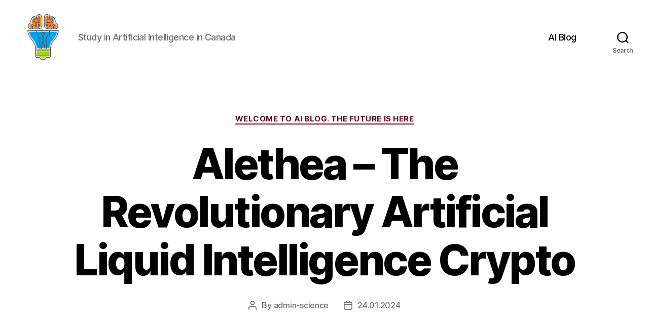

--- FILE ---
content_type: text/html; charset=UTF-8
request_url: https://mmcalumni.ca/blog/alethea-the-revolutionary-artificial-liquid-intelligence-crypto
body_size: 22891
content:
<!DOCTYPE html>

<html class="no-js" lang="en-US">

	<head>

		<meta charset="UTF-8">
		<meta name="viewport" content="width=device-width, initial-scale=1.0" >

		<link rel="profile" href="https://gmpg.org/xfn/11">

		<meta name='robots' content='index, follow, max-image-preview:large, max-snippet:-1, max-video-preview:-1' />

	<!-- This site is optimized with the Yoast SEO Premium plugin v20.7 (Yoast SEO v26.8) - https://yoast.com/product/yoast-seo-premium-wordpress/ -->
	<title>Alethea Artificial Liquid Intelligence Crypto</title>
	<meta name="description" content="Learn about Alethea&#039;s artificial liquid intelligence crypto, simulated liquid intelligence blockchain, synthetic liquid intelligence cryptocurrency, and fake liquid intelligence digital currency." />
	<link rel="canonical" href="https://mmcalumni.ca/blog/alethea-the-revolutionary-artificial-liquid-intelligence-crypto" />
	<meta property="og:locale" content="en_US" />
	<meta property="og:type" content="article" />
	<meta property="og:title" content="Alethea Artificial Liquid Intelligence Crypto" />
	<meta property="og:description" content="Learn about Alethea&#039;s artificial liquid intelligence crypto, simulated liquid intelligence blockchain, synthetic liquid intelligence cryptocurrency, and fake liquid intelligence digital currency." />
	<meta property="og:url" content="https://mmcalumni.ca/blog/alethea-the-revolutionary-artificial-liquid-intelligence-crypto" />
	<meta property="article:published_time" content="2024-01-24T14:25:27+00:00" />
	<meta name="author" content="admin-science" />
	<meta name="twitter:card" content="summary_large_image" />
	<meta name="twitter:label1" content="Written by" />
	<meta name="twitter:data1" content="admin-science" />
	<meta name="twitter:label2" content="Est. reading time" />
	<meta name="twitter:data2" content="24 minutes" />
	<script type="application/ld+json" class="yoast-schema-graph">{"@context":"https://schema.org","@graph":[{"@type":"Article","@id":"https://mmcalumni.ca/blog/alethea-the-revolutionary-artificial-liquid-intelligence-crypto#article","isPartOf":{"@id":"https://mmcalumni.ca/blog/alethea-the-revolutionary-artificial-liquid-intelligence-crypto"},"author":{"name":"admin-science","@id":"https://mmcalumni.ca/#/schema/person/5035d60dcae342abb60c4176d03a9c74"},"headline":"Alethea &#8211; The Revolutionary Artificial Liquid Intelligence Crypto","datePublished":"2024-01-24T14:25:27+00:00","mainEntityOfPage":{"@id":"https://mmcalumni.ca/blog/alethea-the-revolutionary-artificial-liquid-intelligence-crypto"},"wordCount":4832,"articleSection":["Welcome to AI Blog. The Future is Here"],"inLanguage":"en-US"},{"@type":"WebPage","@id":"https://mmcalumni.ca/blog/alethea-the-revolutionary-artificial-liquid-intelligence-crypto","url":"https://mmcalumni.ca/blog/alethea-the-revolutionary-artificial-liquid-intelligence-crypto","name":"Alethea Artificial Liquid Intelligence Crypto","isPartOf":{"@id":"https://mmcalumni.ca/#website"},"datePublished":"2024-01-24T14:25:27+00:00","author":{"@id":"https://mmcalumni.ca/#/schema/person/5035d60dcae342abb60c4176d03a9c74"},"description":"Learn about Alethea's artificial liquid intelligence crypto, simulated liquid intelligence blockchain, synthetic liquid intelligence cryptocurrency, and fake liquid intelligence digital currency.","inLanguage":"en-US","potentialAction":[{"@type":"ReadAction","target":["https://mmcalumni.ca/blog/alethea-the-revolutionary-artificial-liquid-intelligence-crypto"]}]},{"@type":"WebSite","@id":"https://mmcalumni.ca/#website","url":"https://mmcalumni.ca/","name":"","description":"Study in Artificial Intelligence in Canada","potentialAction":[{"@type":"SearchAction","target":{"@type":"EntryPoint","urlTemplate":"https://mmcalumni.ca/?s={search_term_string}"},"query-input":{"@type":"PropertyValueSpecification","valueRequired":true,"valueName":"search_term_string"}}],"inLanguage":"en-US"},{"@type":"Person","@id":"https://mmcalumni.ca/#/schema/person/5035d60dcae342abb60c4176d03a9c74","name":"admin-science","image":{"@type":"ImageObject","inLanguage":"en-US","@id":"https://mmcalumni.ca/#/schema/person/image/","url":"https://secure.gravatar.com/avatar/fbcd413dccbce7340fd56fe1515a0d1637431e145319ac785b38fb60d41f29b4?s=96&d=mm&r=g","contentUrl":"https://secure.gravatar.com/avatar/fbcd413dccbce7340fd56fe1515a0d1637431e145319ac785b38fb60d41f29b4?s=96&d=mm&r=g","caption":"admin-science"},"sameAs":["https://mmcalumni.ca"],"url":"https://mmcalumni.ca/author/admin-science"}]}</script>
	<!-- / Yoast SEO Premium plugin. -->


<link rel="alternate" type="application/rss+xml" title=" &raquo; Feed" href="https://mmcalumni.ca/feed" />
<link rel="alternate" type="application/rss+xml" title=" &raquo; Comments Feed" href="https://mmcalumni.ca/comments/feed" />
<link rel="alternate" type="application/rss+xml" title=" &raquo; Alethea &#8211; The Revolutionary Artificial Liquid Intelligence Crypto Comments Feed" href="https://mmcalumni.ca/blog/alethea-the-revolutionary-artificial-liquid-intelligence-crypto/feed" />
<link rel="alternate" title="oEmbed (JSON)" type="application/json+oembed" href="https://mmcalumni.ca/wp-json/oembed/1.0/embed?url=https%3A%2F%2Fmmcalumni.ca%2Fblog%2Falethea-the-revolutionary-artificial-liquid-intelligence-crypto" />
<link rel="alternate" title="oEmbed (XML)" type="text/xml+oembed" href="https://mmcalumni.ca/wp-json/oembed/1.0/embed?url=https%3A%2F%2Fmmcalumni.ca%2Fblog%2Falethea-the-revolutionary-artificial-liquid-intelligence-crypto&#038;format=xml" />
<style id='wp-img-auto-sizes-contain-inline-css'>
img:is([sizes=auto i],[sizes^="auto," i]){contain-intrinsic-size:3000px 1500px}
/*# sourceURL=wp-img-auto-sizes-contain-inline-css */
</style>
<style id='wp-emoji-styles-inline-css'>

	img.wp-smiley, img.emoji {
		display: inline !important;
		border: none !important;
		box-shadow: none !important;
		height: 1em !important;
		width: 1em !important;
		margin: 0 0.07em !important;
		vertical-align: -0.1em !important;
		background: none !important;
		padding: 0 !important;
	}
/*# sourceURL=wp-emoji-styles-inline-css */
</style>
<style id='wp-block-library-inline-css'>
:root{--wp-block-synced-color:#7a00df;--wp-block-synced-color--rgb:122,0,223;--wp-bound-block-color:var(--wp-block-synced-color);--wp-editor-canvas-background:#ddd;--wp-admin-theme-color:#007cba;--wp-admin-theme-color--rgb:0,124,186;--wp-admin-theme-color-darker-10:#006ba1;--wp-admin-theme-color-darker-10--rgb:0,107,160.5;--wp-admin-theme-color-darker-20:#005a87;--wp-admin-theme-color-darker-20--rgb:0,90,135;--wp-admin-border-width-focus:2px}@media (min-resolution:192dpi){:root{--wp-admin-border-width-focus:1.5px}}.wp-element-button{cursor:pointer}:root .has-very-light-gray-background-color{background-color:#eee}:root .has-very-dark-gray-background-color{background-color:#313131}:root .has-very-light-gray-color{color:#eee}:root .has-very-dark-gray-color{color:#313131}:root .has-vivid-green-cyan-to-vivid-cyan-blue-gradient-background{background:linear-gradient(135deg,#00d084,#0693e3)}:root .has-purple-crush-gradient-background{background:linear-gradient(135deg,#34e2e4,#4721fb 50%,#ab1dfe)}:root .has-hazy-dawn-gradient-background{background:linear-gradient(135deg,#faaca8,#dad0ec)}:root .has-subdued-olive-gradient-background{background:linear-gradient(135deg,#fafae1,#67a671)}:root .has-atomic-cream-gradient-background{background:linear-gradient(135deg,#fdd79a,#004a59)}:root .has-nightshade-gradient-background{background:linear-gradient(135deg,#330968,#31cdcf)}:root .has-midnight-gradient-background{background:linear-gradient(135deg,#020381,#2874fc)}:root{--wp--preset--font-size--normal:16px;--wp--preset--font-size--huge:42px}.has-regular-font-size{font-size:1em}.has-larger-font-size{font-size:2.625em}.has-normal-font-size{font-size:var(--wp--preset--font-size--normal)}.has-huge-font-size{font-size:var(--wp--preset--font-size--huge)}.has-text-align-center{text-align:center}.has-text-align-left{text-align:left}.has-text-align-right{text-align:right}.has-fit-text{white-space:nowrap!important}#end-resizable-editor-section{display:none}.aligncenter{clear:both}.items-justified-left{justify-content:flex-start}.items-justified-center{justify-content:center}.items-justified-right{justify-content:flex-end}.items-justified-space-between{justify-content:space-between}.screen-reader-text{border:0;clip-path:inset(50%);height:1px;margin:-1px;overflow:hidden;padding:0;position:absolute;width:1px;word-wrap:normal!important}.screen-reader-text:focus{background-color:#ddd;clip-path:none;color:#444;display:block;font-size:1em;height:auto;left:5px;line-height:normal;padding:15px 23px 14px;text-decoration:none;top:5px;width:auto;z-index:100000}html :where(.has-border-color){border-style:solid}html :where([style*=border-top-color]){border-top-style:solid}html :where([style*=border-right-color]){border-right-style:solid}html :where([style*=border-bottom-color]){border-bottom-style:solid}html :where([style*=border-left-color]){border-left-style:solid}html :where([style*=border-width]){border-style:solid}html :where([style*=border-top-width]){border-top-style:solid}html :where([style*=border-right-width]){border-right-style:solid}html :where([style*=border-bottom-width]){border-bottom-style:solid}html :where([style*=border-left-width]){border-left-style:solid}html :where(img[class*=wp-image-]){height:auto;max-width:100%}:where(figure){margin:0 0 1em}html :where(.is-position-sticky){--wp-admin--admin-bar--position-offset:var(--wp-admin--admin-bar--height,0px)}@media screen and (max-width:600px){html :where(.is-position-sticky){--wp-admin--admin-bar--position-offset:0px}}

/*# sourceURL=wp-block-library-inline-css */
</style><style id='wp-block-search-inline-css'>
.wp-block-search__button{margin-left:10px;word-break:normal}.wp-block-search__button.has-icon{line-height:0}.wp-block-search__button svg{height:1.25em;min-height:24px;min-width:24px;width:1.25em;fill:currentColor;vertical-align:text-bottom}:where(.wp-block-search__button){border:1px solid #ccc;padding:6px 10px}.wp-block-search__inside-wrapper{display:flex;flex:auto;flex-wrap:nowrap;max-width:100%}.wp-block-search__label{width:100%}.wp-block-search.wp-block-search__button-only .wp-block-search__button{box-sizing:border-box;display:flex;flex-shrink:0;justify-content:center;margin-left:0;max-width:100%}.wp-block-search.wp-block-search__button-only .wp-block-search__inside-wrapper{min-width:0!important;transition-property:width}.wp-block-search.wp-block-search__button-only .wp-block-search__input{flex-basis:100%;transition-duration:.3s}.wp-block-search.wp-block-search__button-only.wp-block-search__searchfield-hidden,.wp-block-search.wp-block-search__button-only.wp-block-search__searchfield-hidden .wp-block-search__inside-wrapper{overflow:hidden}.wp-block-search.wp-block-search__button-only.wp-block-search__searchfield-hidden .wp-block-search__input{border-left-width:0!important;border-right-width:0!important;flex-basis:0;flex-grow:0;margin:0;min-width:0!important;padding-left:0!important;padding-right:0!important;width:0!important}:where(.wp-block-search__input){appearance:none;border:1px solid #949494;flex-grow:1;font-family:inherit;font-size:inherit;font-style:inherit;font-weight:inherit;letter-spacing:inherit;line-height:inherit;margin-left:0;margin-right:0;min-width:3rem;padding:8px;text-decoration:unset!important;text-transform:inherit}:where(.wp-block-search__button-inside .wp-block-search__inside-wrapper){background-color:#fff;border:1px solid #949494;box-sizing:border-box;padding:4px}:where(.wp-block-search__button-inside .wp-block-search__inside-wrapper) .wp-block-search__input{border:none;border-radius:0;padding:0 4px}:where(.wp-block-search__button-inside .wp-block-search__inside-wrapper) .wp-block-search__input:focus{outline:none}:where(.wp-block-search__button-inside .wp-block-search__inside-wrapper) :where(.wp-block-search__button){padding:4px 8px}.wp-block-search.aligncenter .wp-block-search__inside-wrapper{margin:auto}.wp-block[data-align=right] .wp-block-search.wp-block-search__button-only .wp-block-search__inside-wrapper{float:right}
/*# sourceURL=https://mmcalumni.ca/wp-includes/blocks/search/style.min.css */
</style>
<style id='global-styles-inline-css'>
:root{--wp--preset--aspect-ratio--square: 1;--wp--preset--aspect-ratio--4-3: 4/3;--wp--preset--aspect-ratio--3-4: 3/4;--wp--preset--aspect-ratio--3-2: 3/2;--wp--preset--aspect-ratio--2-3: 2/3;--wp--preset--aspect-ratio--16-9: 16/9;--wp--preset--aspect-ratio--9-16: 9/16;--wp--preset--color--black: #000000;--wp--preset--color--cyan-bluish-gray: #abb8c3;--wp--preset--color--white: #ffffff;--wp--preset--color--pale-pink: #f78da7;--wp--preset--color--vivid-red: #cf2e2e;--wp--preset--color--luminous-vivid-orange: #ff6900;--wp--preset--color--luminous-vivid-amber: #fcb900;--wp--preset--color--light-green-cyan: #7bdcb5;--wp--preset--color--vivid-green-cyan: #00d084;--wp--preset--color--pale-cyan-blue: #8ed1fc;--wp--preset--color--vivid-cyan-blue: #0693e3;--wp--preset--color--vivid-purple: #9b51e0;--wp--preset--color--accent: #65051f;--wp--preset--color--primary: #000000;--wp--preset--color--secondary: #102731;--wp--preset--color--subtle-background: #0087c1;--wp--preset--color--background: #00a2e8;--wp--preset--gradient--vivid-cyan-blue-to-vivid-purple: linear-gradient(135deg,rgb(6,147,227) 0%,rgb(155,81,224) 100%);--wp--preset--gradient--light-green-cyan-to-vivid-green-cyan: linear-gradient(135deg,rgb(122,220,180) 0%,rgb(0,208,130) 100%);--wp--preset--gradient--luminous-vivid-amber-to-luminous-vivid-orange: linear-gradient(135deg,rgb(252,185,0) 0%,rgb(255,105,0) 100%);--wp--preset--gradient--luminous-vivid-orange-to-vivid-red: linear-gradient(135deg,rgb(255,105,0) 0%,rgb(207,46,46) 100%);--wp--preset--gradient--very-light-gray-to-cyan-bluish-gray: linear-gradient(135deg,rgb(238,238,238) 0%,rgb(169,184,195) 100%);--wp--preset--gradient--cool-to-warm-spectrum: linear-gradient(135deg,rgb(74,234,220) 0%,rgb(151,120,209) 20%,rgb(207,42,186) 40%,rgb(238,44,130) 60%,rgb(251,105,98) 80%,rgb(254,248,76) 100%);--wp--preset--gradient--blush-light-purple: linear-gradient(135deg,rgb(255,206,236) 0%,rgb(152,150,240) 100%);--wp--preset--gradient--blush-bordeaux: linear-gradient(135deg,rgb(254,205,165) 0%,rgb(254,45,45) 50%,rgb(107,0,62) 100%);--wp--preset--gradient--luminous-dusk: linear-gradient(135deg,rgb(255,203,112) 0%,rgb(199,81,192) 50%,rgb(65,88,208) 100%);--wp--preset--gradient--pale-ocean: linear-gradient(135deg,rgb(255,245,203) 0%,rgb(182,227,212) 50%,rgb(51,167,181) 100%);--wp--preset--gradient--electric-grass: linear-gradient(135deg,rgb(202,248,128) 0%,rgb(113,206,126) 100%);--wp--preset--gradient--midnight: linear-gradient(135deg,rgb(2,3,129) 0%,rgb(40,116,252) 100%);--wp--preset--font-size--small: 18px;--wp--preset--font-size--medium: 20px;--wp--preset--font-size--large: 26.25px;--wp--preset--font-size--x-large: 42px;--wp--preset--font-size--normal: 21px;--wp--preset--font-size--larger: 32px;--wp--preset--spacing--20: 0.44rem;--wp--preset--spacing--30: 0.67rem;--wp--preset--spacing--40: 1rem;--wp--preset--spacing--50: 1.5rem;--wp--preset--spacing--60: 2.25rem;--wp--preset--spacing--70: 3.38rem;--wp--preset--spacing--80: 5.06rem;--wp--preset--shadow--natural: 6px 6px 9px rgba(0, 0, 0, 0.2);--wp--preset--shadow--deep: 12px 12px 50px rgba(0, 0, 0, 0.4);--wp--preset--shadow--sharp: 6px 6px 0px rgba(0, 0, 0, 0.2);--wp--preset--shadow--outlined: 6px 6px 0px -3px rgb(255, 255, 255), 6px 6px rgb(0, 0, 0);--wp--preset--shadow--crisp: 6px 6px 0px rgb(0, 0, 0);}:where(.is-layout-flex){gap: 0.5em;}:where(.is-layout-grid){gap: 0.5em;}body .is-layout-flex{display: flex;}.is-layout-flex{flex-wrap: wrap;align-items: center;}.is-layout-flex > :is(*, div){margin: 0;}body .is-layout-grid{display: grid;}.is-layout-grid > :is(*, div){margin: 0;}:where(.wp-block-columns.is-layout-flex){gap: 2em;}:where(.wp-block-columns.is-layout-grid){gap: 2em;}:where(.wp-block-post-template.is-layout-flex){gap: 1.25em;}:where(.wp-block-post-template.is-layout-grid){gap: 1.25em;}.has-black-color{color: var(--wp--preset--color--black) !important;}.has-cyan-bluish-gray-color{color: var(--wp--preset--color--cyan-bluish-gray) !important;}.has-white-color{color: var(--wp--preset--color--white) !important;}.has-pale-pink-color{color: var(--wp--preset--color--pale-pink) !important;}.has-vivid-red-color{color: var(--wp--preset--color--vivid-red) !important;}.has-luminous-vivid-orange-color{color: var(--wp--preset--color--luminous-vivid-orange) !important;}.has-luminous-vivid-amber-color{color: var(--wp--preset--color--luminous-vivid-amber) !important;}.has-light-green-cyan-color{color: var(--wp--preset--color--light-green-cyan) !important;}.has-vivid-green-cyan-color{color: var(--wp--preset--color--vivid-green-cyan) !important;}.has-pale-cyan-blue-color{color: var(--wp--preset--color--pale-cyan-blue) !important;}.has-vivid-cyan-blue-color{color: var(--wp--preset--color--vivid-cyan-blue) !important;}.has-vivid-purple-color{color: var(--wp--preset--color--vivid-purple) !important;}.has-black-background-color{background-color: var(--wp--preset--color--black) !important;}.has-cyan-bluish-gray-background-color{background-color: var(--wp--preset--color--cyan-bluish-gray) !important;}.has-white-background-color{background-color: var(--wp--preset--color--white) !important;}.has-pale-pink-background-color{background-color: var(--wp--preset--color--pale-pink) !important;}.has-vivid-red-background-color{background-color: var(--wp--preset--color--vivid-red) !important;}.has-luminous-vivid-orange-background-color{background-color: var(--wp--preset--color--luminous-vivid-orange) !important;}.has-luminous-vivid-amber-background-color{background-color: var(--wp--preset--color--luminous-vivid-amber) !important;}.has-light-green-cyan-background-color{background-color: var(--wp--preset--color--light-green-cyan) !important;}.has-vivid-green-cyan-background-color{background-color: var(--wp--preset--color--vivid-green-cyan) !important;}.has-pale-cyan-blue-background-color{background-color: var(--wp--preset--color--pale-cyan-blue) !important;}.has-vivid-cyan-blue-background-color{background-color: var(--wp--preset--color--vivid-cyan-blue) !important;}.has-vivid-purple-background-color{background-color: var(--wp--preset--color--vivid-purple) !important;}.has-black-border-color{border-color: var(--wp--preset--color--black) !important;}.has-cyan-bluish-gray-border-color{border-color: var(--wp--preset--color--cyan-bluish-gray) !important;}.has-white-border-color{border-color: var(--wp--preset--color--white) !important;}.has-pale-pink-border-color{border-color: var(--wp--preset--color--pale-pink) !important;}.has-vivid-red-border-color{border-color: var(--wp--preset--color--vivid-red) !important;}.has-luminous-vivid-orange-border-color{border-color: var(--wp--preset--color--luminous-vivid-orange) !important;}.has-luminous-vivid-amber-border-color{border-color: var(--wp--preset--color--luminous-vivid-amber) !important;}.has-light-green-cyan-border-color{border-color: var(--wp--preset--color--light-green-cyan) !important;}.has-vivid-green-cyan-border-color{border-color: var(--wp--preset--color--vivid-green-cyan) !important;}.has-pale-cyan-blue-border-color{border-color: var(--wp--preset--color--pale-cyan-blue) !important;}.has-vivid-cyan-blue-border-color{border-color: var(--wp--preset--color--vivid-cyan-blue) !important;}.has-vivid-purple-border-color{border-color: var(--wp--preset--color--vivid-purple) !important;}.has-vivid-cyan-blue-to-vivid-purple-gradient-background{background: var(--wp--preset--gradient--vivid-cyan-blue-to-vivid-purple) !important;}.has-light-green-cyan-to-vivid-green-cyan-gradient-background{background: var(--wp--preset--gradient--light-green-cyan-to-vivid-green-cyan) !important;}.has-luminous-vivid-amber-to-luminous-vivid-orange-gradient-background{background: var(--wp--preset--gradient--luminous-vivid-amber-to-luminous-vivid-orange) !important;}.has-luminous-vivid-orange-to-vivid-red-gradient-background{background: var(--wp--preset--gradient--luminous-vivid-orange-to-vivid-red) !important;}.has-very-light-gray-to-cyan-bluish-gray-gradient-background{background: var(--wp--preset--gradient--very-light-gray-to-cyan-bluish-gray) !important;}.has-cool-to-warm-spectrum-gradient-background{background: var(--wp--preset--gradient--cool-to-warm-spectrum) !important;}.has-blush-light-purple-gradient-background{background: var(--wp--preset--gradient--blush-light-purple) !important;}.has-blush-bordeaux-gradient-background{background: var(--wp--preset--gradient--blush-bordeaux) !important;}.has-luminous-dusk-gradient-background{background: var(--wp--preset--gradient--luminous-dusk) !important;}.has-pale-ocean-gradient-background{background: var(--wp--preset--gradient--pale-ocean) !important;}.has-electric-grass-gradient-background{background: var(--wp--preset--gradient--electric-grass) !important;}.has-midnight-gradient-background{background: var(--wp--preset--gradient--midnight) !important;}.has-small-font-size{font-size: var(--wp--preset--font-size--small) !important;}.has-medium-font-size{font-size: var(--wp--preset--font-size--medium) !important;}.has-large-font-size{font-size: var(--wp--preset--font-size--large) !important;}.has-x-large-font-size{font-size: var(--wp--preset--font-size--x-large) !important;}
/*# sourceURL=global-styles-inline-css */
</style>

<style id='classic-theme-styles-inline-css'>
/*! This file is auto-generated */
.wp-block-button__link{color:#fff;background-color:#32373c;border-radius:9999px;box-shadow:none;text-decoration:none;padding:calc(.667em + 2px) calc(1.333em + 2px);font-size:1.125em}.wp-block-file__button{background:#32373c;color:#fff;text-decoration:none}
/*# sourceURL=/wp-includes/css/classic-themes.min.css */
</style>
<link rel='stylesheet' id='twentytwenty-style-css' href='https://mmcalumni.ca/wp-content/themes/twentytwenty/style.css?ver=2.5' media='all' />
<style id='twentytwenty-style-inline-css'>
.color-accent,.color-accent-hover:hover,.color-accent-hover:focus,:root .has-accent-color,.has-drop-cap:not(:focus):first-letter,.wp-block-button.is-style-outline,a { color: #65051f; }blockquote,.border-color-accent,.border-color-accent-hover:hover,.border-color-accent-hover:focus { border-color: #65051f; }button,.button,.faux-button,.wp-block-button__link,.wp-block-file .wp-block-file__button,input[type="button"],input[type="reset"],input[type="submit"],.bg-accent,.bg-accent-hover:hover,.bg-accent-hover:focus,:root .has-accent-background-color,.comment-reply-link { background-color: #65051f; }.fill-children-accent,.fill-children-accent * { fill: #65051f; }:root .has-background-color,button,.button,.faux-button,.wp-block-button__link,.wp-block-file__button,input[type="button"],input[type="reset"],input[type="submit"],.wp-block-button,.comment-reply-link,.has-background.has-primary-background-color:not(.has-text-color),.has-background.has-primary-background-color *:not(.has-text-color),.has-background.has-accent-background-color:not(.has-text-color),.has-background.has-accent-background-color *:not(.has-text-color) { color: #00a2e8; }:root .has-background-background-color { background-color: #00a2e8; }body,.entry-title a,:root .has-primary-color { color: #000000; }:root .has-primary-background-color { background-color: #000000; }cite,figcaption,.wp-caption-text,.post-meta,.entry-content .wp-block-archives li,.entry-content .wp-block-categories li,.entry-content .wp-block-latest-posts li,.wp-block-latest-comments__comment-date,.wp-block-latest-posts__post-date,.wp-block-embed figcaption,.wp-block-image figcaption,.wp-block-pullquote cite,.comment-metadata,.comment-respond .comment-notes,.comment-respond .logged-in-as,.pagination .dots,.entry-content hr:not(.has-background),hr.styled-separator,:root .has-secondary-color { color: #102731; }:root .has-secondary-background-color { background-color: #102731; }pre,fieldset,input,textarea,table,table *,hr { border-color: #0087c1; }caption,code,code,kbd,samp,.wp-block-table.is-style-stripes tbody tr:nth-child(odd),:root .has-subtle-background-background-color { background-color: #0087c1; }.wp-block-table.is-style-stripes { border-bottom-color: #0087c1; }.wp-block-latest-posts.is-grid li { border-top-color: #0087c1; }:root .has-subtle-background-color { color: #0087c1; }body:not(.overlay-header) .primary-menu > li > a,body:not(.overlay-header) .primary-menu > li > .icon,.modal-menu a,.footer-menu a, .footer-widgets a:where(:not(.wp-block-button__link)),#site-footer .wp-block-button.is-style-outline,.wp-block-pullquote:before,.singular:not(.overlay-header) .entry-header a,.archive-header a,.header-footer-group .color-accent,.header-footer-group .color-accent-hover:hover { color: #e22658; }.social-icons a,#site-footer button:not(.toggle),#site-footer .button,#site-footer .faux-button,#site-footer .wp-block-button__link,#site-footer .wp-block-file__button,#site-footer input[type="button"],#site-footer input[type="reset"],#site-footer input[type="submit"] { background-color: #e22658; }.social-icons a,body:not(.overlay-header) .primary-menu ul,.header-footer-group button,.header-footer-group .button,.header-footer-group .faux-button,.header-footer-group .wp-block-button:not(.is-style-outline) .wp-block-button__link,.header-footer-group .wp-block-file__button,.header-footer-group input[type="button"],.header-footer-group input[type="reset"],.header-footer-group input[type="submit"] { color: #ffffff; }#site-header,.footer-nav-widgets-wrapper,#site-footer,.menu-modal,.menu-modal-inner,.search-modal-inner,.archive-header,.singular .entry-header,.singular .featured-media:before,.wp-block-pullquote:before { background-color: #ffffff; }.header-footer-group,body:not(.overlay-header) #site-header .toggle,.menu-modal .toggle { color: #000000; }body:not(.overlay-header) .primary-menu ul { background-color: #000000; }body:not(.overlay-header) .primary-menu > li > ul:after { border-bottom-color: #000000; }body:not(.overlay-header) .primary-menu ul ul:after { border-left-color: #000000; }.site-description,body:not(.overlay-header) .toggle-inner .toggle-text,.widget .post-date,.widget .rss-date,.widget_archive li,.widget_categories li,.widget cite,.widget_pages li,.widget_meta li,.widget_nav_menu li,.powered-by-wordpress,.to-the-top,.singular .entry-header .post-meta,.singular:not(.overlay-header) .entry-header .post-meta a { color: #6d6d6d; }.header-footer-group pre,.header-footer-group fieldset,.header-footer-group input,.header-footer-group textarea,.header-footer-group table,.header-footer-group table *,.footer-nav-widgets-wrapper,#site-footer,.menu-modal nav *,.footer-widgets-outer-wrapper,.footer-top { border-color: #dbdbdb; }.header-footer-group table caption,body:not(.overlay-header) .header-inner .toggle-wrapper::before { background-color: #dbdbdb; }.overlay-header .header-inner { color: #ff7f27; }.cover-header .entry-header * { color: #ff7f27; }
/*# sourceURL=twentytwenty-style-inline-css */
</style>
<link rel='stylesheet' id='twentytwenty-print-style-css' href='https://mmcalumni.ca/wp-content/themes/twentytwenty/print.css?ver=2.5' media='print' />
<script src="https://mmcalumni.ca/wp-content/themes/twentytwenty/assets/js/index.js?ver=2.5" id="twentytwenty-js-js" defer data-wp-strategy="defer"></script>
<link rel="https://api.w.org/" href="https://mmcalumni.ca/wp-json/" /><link rel="alternate" title="JSON" type="application/json" href="https://mmcalumni.ca/wp-json/wp/v2/posts/3171" /><link rel="EditURI" type="application/rsd+xml" title="RSD" href="https://mmcalumni.ca/xmlrpc.php?rsd" />
<meta name="generator" content="WordPress 6.9" />
<link rel='shortlink' href='https://mmcalumni.ca/?p=3171' />
	<script>document.documentElement.className = document.documentElement.className.replace( 'no-js', 'js' );</script>
	<style id="custom-background-css">
body.custom-background { background-color: #00a2e8; }
</style>
	<link rel="icon" href="https://mmcalumni.ca/wp-content/uploads/cropped-ai-study-32x32.png" sizes="32x32" />
<link rel="icon" href="https://mmcalumni.ca/wp-content/uploads/cropped-ai-study-192x192.png" sizes="192x192" />
<link rel="apple-touch-icon" href="https://mmcalumni.ca/wp-content/uploads/cropped-ai-study-180x180.png" />
<meta name="msapplication-TileImage" content="https://mmcalumni.ca/wp-content/uploads/cropped-ai-study-270x270.png" />

	<link rel='stylesheet' id='yarppRelatedCss-css' href='https://mmcalumni.ca/wp-content/plugins/yet-another-related-posts-plugin/style/related.css?ver=5.30.11' media='all' />
</head>

	<body class="wp-singular post-template-default single single-post postid-3171 single-format-standard custom-background wp-custom-logo wp-embed-responsive wp-theme-twentytwenty singular enable-search-modal missing-post-thumbnail has-single-pagination showing-comments show-avatars footer-top-visible">

		<a class="skip-link screen-reader-text" href="#site-content">Skip to the content</a>
		<header id="site-header" class="header-footer-group">

			<div class="header-inner section-inner">

				<div class="header-titles-wrapper">

					
						<button class="toggle search-toggle mobile-search-toggle" data-toggle-target=".search-modal" data-toggle-body-class="showing-search-modal" data-set-focus=".search-modal .search-field" aria-expanded="false">
							<span class="toggle-inner">
								<span class="toggle-icon">
									<svg class="svg-icon" aria-hidden="true" role="img" focusable="false" xmlns="http://www.w3.org/2000/svg" width="23" height="23" viewBox="0 0 23 23"><path d="M38.710696,48.0601792 L43,52.3494831 L41.3494831,54 L37.0601792,49.710696 C35.2632422,51.1481185 32.9839107,52.0076499 30.5038249,52.0076499 C24.7027226,52.0076499 20,47.3049272 20,41.5038249 C20,35.7027226 24.7027226,31 30.5038249,31 C36.3049272,31 41.0076499,35.7027226 41.0076499,41.5038249 C41.0076499,43.9839107 40.1481185,46.2632422 38.710696,48.0601792 Z M36.3875844,47.1716785 C37.8030221,45.7026647 38.6734666,43.7048964 38.6734666,41.5038249 C38.6734666,36.9918565 35.0157934,33.3341833 30.5038249,33.3341833 C25.9918565,33.3341833 22.3341833,36.9918565 22.3341833,41.5038249 C22.3341833,46.0157934 25.9918565,49.6734666 30.5038249,49.6734666 C32.7048964,49.6734666 34.7026647,48.8030221 36.1716785,47.3875844 C36.2023931,47.347638 36.2360451,47.3092237 36.2726343,47.2726343 C36.3092237,47.2360451 36.347638,47.2023931 36.3875844,47.1716785 Z" transform="translate(-20 -31)" /></svg>								</span>
								<span class="toggle-text">Search</span>
							</span>
						</button><!-- .search-toggle -->

					
					<div class="header-titles">

						<div class="site-logo faux-heading"><a href="https://mmcalumni.ca/" class="custom-logo-link" rel="home"><img width="256" height="256" style="height: 256px;" src="https://mmcalumni.ca/wp-content/uploads/ai-study.png" class="custom-logo" alt="Study in Artificial Intelligence in Canada" decoding="async" fetchpriority="high" srcset="https://mmcalumni.ca/wp-content/uploads/ai-study.png 512w, https://mmcalumni.ca/wp-content/uploads/ai-study-300x300.png 300w, https://mmcalumni.ca/wp-content/uploads/ai-study-150x150.png 150w, https://mmcalumni.ca/wp-content/uploads/ai-study-120x120.png 120w" sizes="(max-width: 512px) 100vw, 512px" /></a><span class="screen-reader-text"></span></div><div class="site-description">Study in Artificial Intelligence in Canada</div><!-- .site-description -->
					</div><!-- .header-titles -->

					<button class="toggle nav-toggle mobile-nav-toggle" data-toggle-target=".menu-modal"  data-toggle-body-class="showing-menu-modal" aria-expanded="false" data-set-focus=".close-nav-toggle">
						<span class="toggle-inner">
							<span class="toggle-icon">
								<svg class="svg-icon" aria-hidden="true" role="img" focusable="false" xmlns="http://www.w3.org/2000/svg" width="26" height="7" viewBox="0 0 26 7"><path fill-rule="evenodd" d="M332.5,45 C330.567003,45 329,43.4329966 329,41.5 C329,39.5670034 330.567003,38 332.5,38 C334.432997,38 336,39.5670034 336,41.5 C336,43.4329966 334.432997,45 332.5,45 Z M342,45 C340.067003,45 338.5,43.4329966 338.5,41.5 C338.5,39.5670034 340.067003,38 342,38 C343.932997,38 345.5,39.5670034 345.5,41.5 C345.5,43.4329966 343.932997,45 342,45 Z M351.5,45 C349.567003,45 348,43.4329966 348,41.5 C348,39.5670034 349.567003,38 351.5,38 C353.432997,38 355,39.5670034 355,41.5 C355,43.4329966 353.432997,45 351.5,45 Z" transform="translate(-329 -38)" /></svg>							</span>
							<span class="toggle-text">Menu</span>
						</span>
					</button><!-- .nav-toggle -->

				</div><!-- .header-titles-wrapper -->

				<div class="header-navigation-wrapper">

					
							<nav class="primary-menu-wrapper" aria-label="Horizontal">

								<ul class="primary-menu reset-list-style">

								<li id="menu-item-337" class="menu-item menu-item-type-taxonomy menu-item-object-category current-post-ancestor current-menu-parent current-post-parent menu-item-337"><a href="https://mmcalumni.ca/blog">AI Blog</a></li>

								</ul>

							</nav><!-- .primary-menu-wrapper -->

						
						<div class="header-toggles hide-no-js">

						
							<div class="toggle-wrapper search-toggle-wrapper">

								<button class="toggle search-toggle desktop-search-toggle" data-toggle-target=".search-modal" data-toggle-body-class="showing-search-modal" data-set-focus=".search-modal .search-field" aria-expanded="false">
									<span class="toggle-inner">
										<svg class="svg-icon" aria-hidden="true" role="img" focusable="false" xmlns="http://www.w3.org/2000/svg" width="23" height="23" viewBox="0 0 23 23"><path d="M38.710696,48.0601792 L43,52.3494831 L41.3494831,54 L37.0601792,49.710696 C35.2632422,51.1481185 32.9839107,52.0076499 30.5038249,52.0076499 C24.7027226,52.0076499 20,47.3049272 20,41.5038249 C20,35.7027226 24.7027226,31 30.5038249,31 C36.3049272,31 41.0076499,35.7027226 41.0076499,41.5038249 C41.0076499,43.9839107 40.1481185,46.2632422 38.710696,48.0601792 Z M36.3875844,47.1716785 C37.8030221,45.7026647 38.6734666,43.7048964 38.6734666,41.5038249 C38.6734666,36.9918565 35.0157934,33.3341833 30.5038249,33.3341833 C25.9918565,33.3341833 22.3341833,36.9918565 22.3341833,41.5038249 C22.3341833,46.0157934 25.9918565,49.6734666 30.5038249,49.6734666 C32.7048964,49.6734666 34.7026647,48.8030221 36.1716785,47.3875844 C36.2023931,47.347638 36.2360451,47.3092237 36.2726343,47.2726343 C36.3092237,47.2360451 36.347638,47.2023931 36.3875844,47.1716785 Z" transform="translate(-20 -31)" /></svg>										<span class="toggle-text">Search</span>
									</span>
								</button><!-- .search-toggle -->

							</div>

							
						</div><!-- .header-toggles -->
						
				</div><!-- .header-navigation-wrapper -->

			</div><!-- .header-inner -->

			<div class="search-modal cover-modal header-footer-group" data-modal-target-string=".search-modal" role="dialog" aria-modal="true" aria-label="Search">

	<div class="search-modal-inner modal-inner">

		<div class="section-inner">

			<form role="search" aria-label="Search for:" method="get" class="search-form" action="https://mmcalumni.ca/">
	<label for="search-form-1">
		<span class="screen-reader-text">
			Search for:		</span>
		<input type="search" id="search-form-1" class="search-field" placeholder="Search &hellip;" value="" name="s" />
	</label>
	<input type="submit" class="search-submit" value="Search" />
</form>

			<button class="toggle search-untoggle close-search-toggle fill-children-current-color" data-toggle-target=".search-modal" data-toggle-body-class="showing-search-modal" data-set-focus=".search-modal .search-field">
				<span class="screen-reader-text">
					Close search				</span>
				<svg class="svg-icon" aria-hidden="true" role="img" focusable="false" xmlns="http://www.w3.org/2000/svg" width="16" height="16" viewBox="0 0 16 16"><polygon fill="" fill-rule="evenodd" points="6.852 7.649 .399 1.195 1.445 .149 7.899 6.602 14.352 .149 15.399 1.195 8.945 7.649 15.399 14.102 14.352 15.149 7.899 8.695 1.445 15.149 .399 14.102" /></svg>			</button><!-- .search-toggle -->

		</div><!-- .section-inner -->

	</div><!-- .search-modal-inner -->

</div><!-- .menu-modal -->

		</header><!-- #site-header -->

		
<div class="menu-modal cover-modal header-footer-group" data-modal-target-string=".menu-modal">

	<div class="menu-modal-inner modal-inner">

		<div class="menu-wrapper section-inner">

			<div class="menu-top">

				<button class="toggle close-nav-toggle fill-children-current-color" data-toggle-target=".menu-modal" data-toggle-body-class="showing-menu-modal" data-set-focus=".menu-modal">
					<span class="toggle-text">Close Menu</span>
					<svg class="svg-icon" aria-hidden="true" role="img" focusable="false" xmlns="http://www.w3.org/2000/svg" width="16" height="16" viewBox="0 0 16 16"><polygon fill="" fill-rule="evenodd" points="6.852 7.649 .399 1.195 1.445 .149 7.899 6.602 14.352 .149 15.399 1.195 8.945 7.649 15.399 14.102 14.352 15.149 7.899 8.695 1.445 15.149 .399 14.102" /></svg>				</button><!-- .nav-toggle -->

				
					<nav class="mobile-menu" aria-label="Mobile">

						<ul class="modal-menu reset-list-style">

						<li class="menu-item menu-item-type-taxonomy menu-item-object-category current-post-ancestor current-menu-parent current-post-parent menu-item-337"><div class="ancestor-wrapper"><a href="https://mmcalumni.ca/blog">AI Blog</a></div><!-- .ancestor-wrapper --></li>

						</ul>

					</nav>

					
			</div><!-- .menu-top -->

			<div class="menu-bottom">

				
			</div><!-- .menu-bottom -->

		</div><!-- .menu-wrapper -->

	</div><!-- .menu-modal-inner -->

</div><!-- .menu-modal -->

<main id="site-content">

	
<article class="post-3171 post type-post status-publish format-standard hentry category-blog" id="post-3171">

	
<header class="entry-header has-text-align-center header-footer-group">

	<div class="entry-header-inner section-inner medium">

		
			<div class="entry-categories">
				<span class="screen-reader-text">
					Categories				</span>
				<div class="entry-categories-inner">
					<a href="https://mmcalumni.ca/blog" rel="category tag">Welcome to AI Blog. The Future is Here</a>				</div><!-- .entry-categories-inner -->
			</div><!-- .entry-categories -->

			<h1 class="entry-title">Alethea &#8211; The Revolutionary Artificial Liquid Intelligence Crypto</h1>
		<div class="post-meta-wrapper post-meta-single post-meta-single-top">

			<ul class="post-meta">

									<li class="post-author meta-wrapper">
						<span class="meta-icon">
							<span class="screen-reader-text">
								Post author							</span>
							<svg class="svg-icon" aria-hidden="true" role="img" focusable="false" xmlns="http://www.w3.org/2000/svg" width="18" height="20" viewBox="0 0 18 20"><path fill="" d="M18,19 C18,19.5522847 17.5522847,20 17,20 C16.4477153,20 16,19.5522847 16,19 L16,17 C16,15.3431458 14.6568542,14 13,14 L5,14 C3.34314575,14 2,15.3431458 2,17 L2,19 C2,19.5522847 1.55228475,20 1,20 C0.44771525,20 0,19.5522847 0,19 L0,17 C0,14.2385763 2.23857625,12 5,12 L13,12 C15.7614237,12 18,14.2385763 18,17 L18,19 Z M9,10 C6.23857625,10 4,7.76142375 4,5 C4,2.23857625 6.23857625,0 9,0 C11.7614237,0 14,2.23857625 14,5 C14,7.76142375 11.7614237,10 9,10 Z M9,8 C10.6568542,8 12,6.65685425 12,5 C12,3.34314575 10.6568542,2 9,2 C7.34314575,2 6,3.34314575 6,5 C6,6.65685425 7.34314575,8 9,8 Z" /></svg>						</span>
						<span class="meta-text">
							By <a href="https://mmcalumni.ca/author/admin-science">admin-science</a>						</span>
					</li>
										<li class="post-date meta-wrapper">
						<span class="meta-icon">
							<span class="screen-reader-text">
								Post date							</span>
							<svg class="svg-icon" aria-hidden="true" role="img" focusable="false" xmlns="http://www.w3.org/2000/svg" width="18" height="19" viewBox="0 0 18 19"><path fill="" d="M4.60069444,4.09375 L3.25,4.09375 C2.47334957,4.09375 1.84375,4.72334957 1.84375,5.5 L1.84375,7.26736111 L16.15625,7.26736111 L16.15625,5.5 C16.15625,4.72334957 15.5266504,4.09375 14.75,4.09375 L13.3993056,4.09375 L13.3993056,4.55555556 C13.3993056,5.02154581 13.0215458,5.39930556 12.5555556,5.39930556 C12.0895653,5.39930556 11.7118056,5.02154581 11.7118056,4.55555556 L11.7118056,4.09375 L6.28819444,4.09375 L6.28819444,4.55555556 C6.28819444,5.02154581 5.9104347,5.39930556 5.44444444,5.39930556 C4.97845419,5.39930556 4.60069444,5.02154581 4.60069444,4.55555556 L4.60069444,4.09375 Z M6.28819444,2.40625 L11.7118056,2.40625 L11.7118056,1 C11.7118056,0.534009742 12.0895653,0.15625 12.5555556,0.15625 C13.0215458,0.15625 13.3993056,0.534009742 13.3993056,1 L13.3993056,2.40625 L14.75,2.40625 C16.4586309,2.40625 17.84375,3.79136906 17.84375,5.5 L17.84375,15.875 C17.84375,17.5836309 16.4586309,18.96875 14.75,18.96875 L3.25,18.96875 C1.54136906,18.96875 0.15625,17.5836309 0.15625,15.875 L0.15625,5.5 C0.15625,3.79136906 1.54136906,2.40625 3.25,2.40625 L4.60069444,2.40625 L4.60069444,1 C4.60069444,0.534009742 4.97845419,0.15625 5.44444444,0.15625 C5.9104347,0.15625 6.28819444,0.534009742 6.28819444,1 L6.28819444,2.40625 Z M1.84375,8.95486111 L1.84375,15.875 C1.84375,16.6516504 2.47334957,17.28125 3.25,17.28125 L14.75,17.28125 C15.5266504,17.28125 16.15625,16.6516504 16.15625,15.875 L16.15625,8.95486111 L1.84375,8.95486111 Z" /></svg>						</span>
						<span class="meta-text">
							<a href="https://mmcalumni.ca/blog/alethea-the-revolutionary-artificial-liquid-intelligence-crypto">24.01.2024</a>
						</span>
					</li>
					
			</ul><!-- .post-meta -->

		</div><!-- .post-meta-wrapper -->

		
	</div><!-- .entry-header-inner -->

</header><!-- .entry-header -->

	<div class="post-inner thin ">

		<div class="entry-content">

			<p>Enhance your financial future with Alethea Artificial Liquid Intelligence Crypto.</p>
<p>In this ever-evolving world of blockchain technology and synthetic currencies, it&#8217;s crucial to stay ahead.</p>
<p>Alethea offers a simulated platform that combines the power of artificial intelligence and digital currency to revolutionize your trading experience.</p>
<p>Our liquid intelligence algorithms analyze market trends, making accurate predictions to maximize your profits.</p>
<p>Don&#8217;t settle for fake cryptocurrencies when you can have the real deal. Alethea is your gateway to a new era of financial prosperity.</p>
<p>Join us today and unlock the potential of the future.</p>
<h2>Alethea Synthetic Liquid Intelligence Cryptocurrency</h2>
<p>Welcome to the future of digital currency with Alethea Synthetic Liquid Intelligence Cryptocurrency. Harnessing the power of advanced technologies, Alethea offers a unique and revolutionary solution in the realm of blockchain and crypto.</p>
<h3>The Power of Synthetic Intelligence</h3>
<p>Alethea Synthetic Liquid Intelligence Cryptocurrency is powered by the cutting-edge world of synthetic intelligence. By leveraging the latest in artificial intelligence and machine learning technologies, Alethea has created a simulated intelligence that is capable of analyzing market trends, predicting future movements, and making strategic investment decisions.</p>
<h3>A New Era of Simulated Currency</h3>
<p>Alethea Synthetic Liquid Intelligence Cryptocurrency marks a new era in the world of digital currency. By combining the power of artificial intelligence with the security and transparency of blockchain technology, Alethea has created a currency that is not only efficient and secure but also adaptive and intelligent.</p>
<ul>
<li><strong>Efficiency:</strong> Alethea Synthetic Liquid Intelligence Cryptocurrency eliminates the need for intermediaries, reducing transaction costs and increasing efficiency.</li>
<li><strong>Security:</strong> Through the use of blockchain technology, every transaction conducted is securely recorded and verified, ensuring the integrity of the currency.</li>
<li><strong>Adaptiveness:</strong> The simulated intelligence of Alethea Cryptocurrency continuously adapts to changing market conditions, allowing for optimal performance and profitability.</li>
<li><strong>Intelligence:</strong> The artificial intelligence algorithms employed by Alethea analyze vast amounts of data, making informed investment decisions to maximize returns.</li>
</ul>
<p>With Alethea Synthetic Liquid Intelligence Cryptocurrency, you can be at the forefront of the digital revolution. Experience the power of artificial intelligence, blockchain, and crypto combined, and step into a new era of financial possibilities.</p>
<h2>Alethea Simulated Liquid Intelligence Blockchain</h2>
<p>Are you ready to dive into the world of Alethea Simulated Liquid Intelligence Blockchain? Experience the future of cryptocurrency with our groundbreaking technology that combines the power of artificial intelligence and blockchain.</p>
<h3>What is Alethea Simulated Liquid Intelligence Blockchain?</h3>
<p>Alethea Simulated Liquid Intelligence Blockchain is a revolutionary platform that brings together the best of artificial intelligence and blockchain technology. It allows you to explore the potential of simulated liquid intelligence in the world of cryptocurrency.</p>
<p>With Alethea Simulated Liquid Intelligence Blockchain, you can simulate various scenarios and test the performance of different cryptocurrency algorithms. Our platform provides a safe environment to experiment and learn, without the risks associated with real-world transactions.</p>
<h3>Why Choose Alethea Simulated Liquid Intelligence Blockchain?</h3>
<p>When it comes to cryptocurrency, knowledge is power. Alethea Simulated Liquid Intelligence Blockchain offers you the opportunity to gain valuable insights and understanding of the digital currency market.</p>
<p>Our platform allows you to create, test, and experiment with your own simulated blockchain networks. You can analyze the performance of different algorithms, study market dynamics, and refine your investment strategies.</p>
<p>Whether you are a novice trader or an experienced investor, Alethea Simulated Liquid Intelligence Blockchain provides a powerful tool to enhance your decision-making process and ultimately increase your chances of success in the cryptocurrency world.</p>
<h3>Features of Alethea Simulated Liquid Intelligence Blockchain:</h3>
<ul>
<li>Simulated liquid intelligence technology</li>
<li>Safe and secure environment for experimentation</li>
<li>Real-time market data and analysis</li>
<li>Customizable blockchain networks</li>
<li>Performance testing for cryptocurrency algorithms</li>
</ul>
<p>Step into the future of cryptocurrency with Alethea Simulated Liquid Intelligence Blockchain. Explore the possibilities, learn, and make informed decisions with our revolutionary platform. Join us today and unlock your potential in the digital currency market!</p>
<h2>Alethea Fake Liquid Intelligence Digital Currency</h2>
<p>Welcome to the world of Alethea Fake Liquid Intelligence Digital Currency! Are you ready to explore the fascinating realm of simulated cryptocurrency?</p>
<h3>What is Alethea Fake Liquid Intelligence Digital Currency?</h3>
<p>Alethea Fake Liquid Intelligence Digital Currency is a synthetic currency that operates on a blockchain platform. Powered by advanced artificial intelligence, it aims to revolutionize the way we perceive and interact with digital currencies.</p>
<h3>Simulated Intelligence for Enhanced Security</h3>
<p>With Alethea Fake Liquid Intelligence Digital Currency, we take the concept of artificial intelligence to the next level. Our proprietary technology provides enhanced security measures by utilizing simulated intelligence, making it virtually impossible for hackers to breach the system. Your transactions and personal information will always remain secure.</p>
<h3>The Advantages of Alethea Fake Liquid Intelligence Digital Currency</h3>
<ul>
<li>Stability: Our simulated liquid currency ensures stable value and low volatility.</li>
<li>Privacy: With our advanced blockchain technology, your transactions remain anonymous and untraceable.</li>
<li>Accessibility: Alethea Fake Liquid Intelligence Digital Currency can be easily accessed and used by anyone with an internet connection.</li>
<li>Efficiency: Fast transactions and low fees make Alethea Fake Liquid Intelligence Digital Currency a convenient choice for everyday transactions.</li>
</ul>
<p>Join the revolution and embrace the future of digital currency with Alethea Fake Liquid Intelligence Digital Currency. Experience the power of synthetic intelligence combined with the security of blockchain technology. Start using Alethea Fake Liquid Intelligence Digital Currency today!</p>
<h2>Features of Alethea Synthetic Liquid Intelligence Cryptocurrency</h2>
<p>Alethea Artificial Liquid Intelligence Crypto is not your ordinary cryptocurrency. It represents a new era of digital currency, combining the power of blockchain technology with simulated intelligence. Here are some of the features that make Alethea stand out from the crowd:</p>
<h3>Fake Intelligence</h3>
<p>Alethea is built on a sophisticated system of fake intelligence algorithms. These algorithms mimic human thought processes, enabling the cryptocurrency to make intelligent decisions and adapt to market conditions. With Alethea, you can trust that your investments are being managed by a synthetic intelligence that is constantly learning and evolving.</p>
<h3>Simulated Blockchain Technology</h3>
<p>Alethea utilizes a simulated blockchain technology, which ensures secure and transparent transactions. This technology guarantees that all transactions are recorded and verified, making Alethea one of the most reliable cryptocurrencies on the market. By using a simulated blockchain, Alethea eliminates the need for traditional mining and significantly reduces transaction times.</p>
<p>With Alethea, you can enjoy fast, secure, and efficient transactions without the high fees and delays associated with other cryptocurrencies.</p>
<p>Join the revolution and experience the power of Alethea Synthetic Liquid Intelligence Cryptocurrency today!</p>
<h2>Advantages of Alethea Simulated Liquid Intelligence Blockchain</h2>
<p>Alethea Artificial Liquid Intelligence Crypto provides several advantages in the world of cryptocurrency.</p>
<p>Firstly, the simulated intelligence of Alethea allows for the creation of a liquid and dynamic blockchain system. This means that the currency is not only secure and reliable but also adaptable to changing market conditions. Alethea&#8217;s simulated liquid intelligence ensures that the blockchain remains flexible and efficient, making it an ideal choice for businesses and individuals looking for a reliable crypto solution.</p>
<p>Another advantage of Alethea is its synthetic nature. Unlike other cryptocurrencies that rely on real-world assets, Alethea is a completely artificial currency. This has several benefits, including increased stability and reduced volatility. The simulated nature of Alethea allows it to be immune to any fluctuations in the real-world market, making it an attractive option for those looking for a stable and reliable cryptocurrency.</p>
<p>Additionally, Alethea&#8217;s simulated liquid intelligence blockchain ensures that transactions are fast and efficient. The blockchain technology used by Alethea allows for near-instantaneous transactions, making it ideal for individuals and businesses who require quick and seamless transfer of funds. Furthermore, the liquid intelligence of Alethea ensures that the blockchain can handle high volumes of transactions, making it scalable and reliable even under heavy loads.</p>
<p>In conclusion, Alethea Artificial Liquid Intelligence Crypto offers numerous advantages due to its simulated intelligence and liquid nature. Its synthetic currency provides stability and reduced volatility, making it an attractive option for those looking for a reliable cryptocurrency. Furthermore, the fast and efficient transaction capabilities of Alethea&#8217;s blockchain technology make it an ideal choice for individuals and businesses alike. Experience the benefits of Alethea and explore the future of cryptocurrency with the power of simulated liquid intelligence.</p>
<h2>Why Choose Alethea Fake Liquid Intelligence Digital Currency</h2>
<p>Alethea Fake Liquid Intelligence Digital Currency is the ultimate solution for those seeking a secure and efficient way to engage with the digital economy. Our currency offers a revolutionary approach to blockchain technology, leveraging the power of Alethea&#8217;s artificial intelligence to deliver a synthetic, simulated digital currency experience.</p>
<p>With Alethea&#8217;s innovative technology, you can enjoy the benefits of a liquid digital currency without the constraints of traditional financial systems. Our currency provides seamless transactions, allowing you to send and receive funds with ease. Whether you are making purchases online or sending money to family and friends overseas, Alethea Fake Liquid Intelligence Digital Currency ensures fast and reliable transactions.</p>
<p>Unlike other digital currencies, Alethea Fake Liquid Intelligence Digital Currency is meticulously designed to be counterfeit-resistant. The intricate security measures embedded in our currency make it virtually impossible to forge or manipulate. Rest assured, your transactions and investments will be protected from fraudulent activity.</p>
<p>Additionally, Alethea&#8217;s artificial intelligence technology constantly adapts and evolves, ensuring that our currency remains at the forefront of the digital revolution. With Alethea Fake Liquid Intelligence Digital Currency, you can trust that you are engaging with a currency that is not only cutting-edge but also future-proof.</p>
<p>Embrace the endless possibilities of the digital economy with Alethea Fake Liquid Intelligence Digital Currency. Experience the convenience, security, and efficiency that our currency offers. Join us on this exciting journey as we redefine the future of digital transactions.</p>
<p><strong>Choose Alethea Fake Liquid Intelligence Digital Currency and unlock a world of opportunities today!</strong></p>
<h2>Alethea Synthetic Liquid Intelligence Cryptocurrency for Individuals</h2>
<p>Welcome to the future of digital currency! Introducing Alethea Synthetic Liquid Intelligence Cryptocurrency, the revolutionary solution that combines the power of artificial intelligence with blockchain technology.</p>
<h3>Unleash the Power of Artificial Intelligence</h3>
<p>Alethea Synthetic Liquid Intelligence Cryptocurrency harnesses the cutting-edge capabilities of artificial intelligence to create a secure, efficient, and transparent financial ecosystem. Powered by advanced algorithms, our intelligent system ensures that every transaction is verified and recorded with utmost accuracy.</p>
<h3>The Blockchain Advantage</h3>
<p>At the heart of Alethea Synthetic Liquid Intelligence Cryptocurrency lies a robust blockchain infrastructure. Built on a decentralized network, our blockchain technology guarantees the secure transfer of digital assets, eliminating the need for intermediaries and reducing transaction costs.</p>
<p>Unlike traditional currencies, our synthetic cryptocurrency is not subject to government regulations or inflation. Each unit of Alethea Synthetic Liquid Intelligence Cryptocurrency is backed by an algorithmically simulated reserve, ensuring its stability and long-term viability.</p>
<table>
<tr>
<td>
<p><strong>Key Features:</strong></p>
<ul>
<li>Instantaneous transactions</li>
<li>Enhanced security and immutability</li>
<li>Decentralized control</li>
<li>Privacy protection</li>
<li>Global accessibility</li>
</ul>
</td>
<td>
<p><strong>Benefits:</strong></p>
<ul>
<li>Seamless cross-border transactions</li>
<li>Lower fees and faster settlement</li>
<li>Protection against fraudulent activities</li>
<li>Financial sovereignty and autonomy</li>
<li>Increased financial inclusion</li>
</ul>
</td>
</tr>
</table>
<p>Invest in Alethea Synthetic Liquid Intelligence Cryptocurrency today and unlock the potential for financial freedom. Join the growing community of individuals who believe in the power of simulated currency and revolutionize the way we transact!</p>
<h2>Alethea Simulated Liquid Intelligence Blockchain for Financial Transactions</h2>
<p>Welcome to the future of digital currency with Alethea Simulated Liquid Intelligence Blockchain. Alethea combines the power of artificial intelligence and blockchain technology to revolutionize financial transactions.</p>
<p>Unlike other fake cryptocurrencies, Alethea is backed by a robust and secure blockchain that ensures the integrity and transparency of every transaction. Our simulated liquid intelligence allows for instant and efficient processing, making Alethea the ideal choice for any financial transaction.</p>
<h3>The Power of Synthetic Intelligence</h3>
<p>Alethea&#8217;s synthetic intelligence is designed to adapt and learn from the ever-changing financial landscape. With our advanced algorithms, Alethea can predict market trends, analyze risks, and optimize financial transactions.</p>
<p>Whether you are buying goods and services or investing in the market, Alethea&#8217;s liquid intelligence ensures that your transactions are seamless and secure. Say goodbye to intermediaries and hello to faster, more efficient financial transactions.</p>
<h3>Utilizing Cutting-Edge Blockchain Technology</h3>
<p>Alethea&#8217;s blockchain technology revolutionizes the way financial transactions are conducted. Built on a decentralized network of computers, our blockchain eliminates the need for third-party verification.</p>
<p>With Alethea, you can securely send and receive funds without the fear of fraud or manipulation. The transparency and immutability of our blockchain ensure that every transaction is recorded and cannot be altered.</p>
<p>Whether you are a business owner, investor, or consumer, Alethea&#8217;s simulated liquid intelligence blockchain provides the trust and efficiency needed for seamless financial transactions.</p>
<table>
<tr>
<td>Alethea Simulated Liquid Intelligence Blockchain for Financial Transactions:</td>
<td>Alethea</td>
</tr>
<tr>
<td>Technology:</td>
<td>Blockchain</td>
</tr>
<tr>
<td>Intelligence:</td>
<td>Artificial</td>
</tr>
<tr>
<td>Type:</td>
<td>Cryptocurrency</td>
</tr>
<tr>
<td>Currency:</td>
<td>Crypto</td>
</tr>
</table>
<h2>Alethea Fake Liquid Intelligence Digital Currency for Everyday Use</h2>
<h3>The Future of Digital Currency</h3>
<p>Alethea Fake Liquid Intelligence Digital Currency combines the best features of traditional cryptocurrencies with the convenience and usability of everyday digital transactions. Unlike other digital currencies, Alethea is not limited by the constraints of physical mining or the volatility of the market. Instead, it offers a stable and reliable means of exchange that can be used for daily purchases, online transactions, and more.</p>
<p>With Alethea, you can enjoy the benefits of a decentralized digital currency without the hassle of dealing with complicated wallets or complex technical jargon. Simply download the Alethea app to your smartphone and start using the currency for everyday purchases, whether it&#8217;s buying goods and services or sending money to friends and family.</p>
<h3>Artificial Intelligence Meets Simulated Liquid Currency</h3>
<p>Alethea Fake Liquid Intelligence Digital Currency is powered by cutting-edge artificial intelligence technology, making it smarter and more efficient than traditional cryptocurrencies. The advanced algorithms of Alethea automate transactions, analyze market trends, and provide real-time insights, ensuring that you make the most out of your digital assets.</p>
<p>With Alethea, your transactions are secure and transparent, thanks to the blockchain technology that underpins the currency. Every transaction is recorded on the blockchain, providing a verifiable and immutable record of all transactions, eliminating the risk of fraud and ensuring the integrity of every transaction.</p>
<p>Experience the future of digital currency with Alethea Fake Liquid Intelligence Digital Currency &#8211; the perfect solution for everyday use. Embrace the power of synthetic liquid intelligence and join the digital revolution today!</p>
<h2>The Technology Behind Alethea Synthetic Liquid Intelligence Cryptocurrency</h2>
<p>Alethea Artificial Liquid Intelligence Crypto is not just another digital currency. It is a revolutionary new concept that combines blockchain technology with simulated intelligence to create a truly unique and powerful cryptocurrency.</p>
<p>Unlike traditional cryptocurrencies, Alethea is not based on real-world assets or resources. Instead, it uses synthetic intelligence to simulate the value and scarcity of its digital currency. This creates a currency that is not bound by the limitations of the real world, allowing for infinite possibilities and opportunities.</p>
<p>Using a cutting-edge blockchain technology, Alethea ensures that every transaction is secure, transparent, and verifiable. The blockchain acts as a decentralized ledger, recording every transaction and preventing fraud or manipulation.</p>
<p>What sets Alethea apart is its liquid nature. Unlike other cryptocurrencies that can be volatile and unpredictable, Alethea utilizes its simulated intelligence to maintain a stable and liquid value. This makes it an ideal currency for everyday use, as it can be easily exchanged and used for transactions without the fear of value fluctuations.</p>
<p>Alethea Synthetic Liquid Intelligence Cryptocurrency is not just a fake currency. It is a revolutionary technology that has the potential to reshape the future of finance. With its innovative approach and advanced features, it offers a glimpse into the possibilities of the future.</p>
<p>Experience the power of Alethea and join the future of currency today!</p>
<h2>The Security of Alethea Simulated Liquid Intelligence Blockchain</h2>
<p>Alethea Simulated Liquid Intelligence Blockchain offers unmatched security for its users. With its revolutionary technology, Alethea ensures the integrity of all transactions and interactions within its network.</p>
<p>One of the main security features of Alethea&#8217;s simulated liquid intelligence blockchain is its incorruptible nature. The blockchain acts as a decentralized ledger, recording all transactions in a transparent and immutable manner. This means that once a transaction is recorded, it cannot be altered or tampered with, ensuring the authenticity of every transaction.</p>
<p>Alethea&#8217;s simulated liquid intelligence blockchain also provides strong protection against fraudulent activities and fake currency. The network&#8217;s advanced algorithms and artificial intelligence detect unusual patterns and suspicious activities in real-time, preventing any unauthorized transactions and safeguarding the integrity of the currency within the system.</p>
<p>Furthermore, Alethea&#8217;s simulated liquid intelligence blockchain ensures the privacy of its users. All transactions are encrypted and stored securely, making it nearly impossible for unauthorized parties to access or decipher the information. This enhances the overall security of the network and protects user data from potential cyber threats.</p>
<p>The use of synthetic and artificial intelligence technology in Alethea&#8217;s simulated liquid intelligence blockchain also helps to prevent attacks and ensure the system&#8217;s overall stability. The AI analyzes and learns from the network&#8217;s behavior, detecting any anomalies and potential vulnerabilities that could be exploited by malicious actors. This proactive approach to security ensures that Alethea remains a secure and trustworthy platform for all participants.</p>
<p>In conclusion, Alethea&#8217;s simulated liquid intelligence blockchain provides a high level of security for its users. With its incorruptible and transparent nature, strong protection against fraud, privacy-enhancing measures, and proactive defense against attacks, Alethea remains at the forefront of secure digital transactions and cryptocurrency.</p>
<h2>Alethea Fake Liquid Intelligence Digital Currency and Privacy</h2>
<p>The <strong>Alethea Fake Liquid Intelligence Digital Currency</strong> is a revolutionary simulated cryptocurrency that combines the power of artificial intelligence with the flexibility of digital currency. Created by Alethea, a leading provider of synthetic liquid intelligence solutions, this fake crypto offers unprecedented privacy and security for your online transactions.</p>
<p>With Alethea&#8217;s advanced artificial intelligence technology, this digital currency mimics the behavior of real liquid intelligence, providing a seamless and efficient user experience. Unlike traditional cryptocurrencies, Alethea Fake Liquid Intelligence Digital Currency is designed to adapt and learn from user interactions, ensuring optimal performance and privacy.</p>
<p>By using Alethea Fake Liquid Intelligence Digital Currency, you can enjoy the benefits of a decentralized currency without sacrificing privacy. Transactions made with this synthetic liquid intelligence crypto are completely anonymous, protecting your sensitive financial information from prying eyes.</p>
<p>Whether you&#8217;re buying goods and services online or simply transferring funds between accounts, Alethea Fake Liquid Intelligence Digital Currency ensures that your transactions remain secure and discreet. Trust in Alethea&#8217;s expertise in artificial intelligence and digital currencies to safeguard your financial activities in the digital realm.</p>
<p>Experience the future of digital currency with Alethea Fake Liquid Intelligence Digital Currency and take control of your online financial activities like never before. Embrace the power of artificial intelligence to enhance your privacy and security in the world of cryptocurrency.</p>
<p><em>Alethea Fake Liquid Intelligence Digital Currency: Your simulated solution for secure and private online transactions.</em></p>
<h2>Investing in Alethea Synthetic Liquid Intelligence Cryptocurrency</h2>
<p>Alethea Artificial Liquid Intelligence Crypto offers a revolutionary investment opportunity in the world of digital currencies. As the market evolves, traditional cryptocurrencies are being overtaken by the rise of synthetic assets. Alethea&#8217;s liquid intelligence cryptocurrency represents the future of blockchain technology, combining the power of artificial intelligence with simulated liquidity.</p>
<p>What sets Alethea apart from other cryptocurrencies is its synthetic nature. Unlike traditional cryptocurrencies, which are backed by real-world assets, Alethea is a purely digital and simulated asset. This makes it highly flexible and adaptable to the changing market conditions. By investing in Alethea, you are entering a new era of cryptocurrency investment, where the boundaries of what is real and what is fake become blurred.</p>
<p>The use of artificial intelligence in Alethea&#8217;s liquid intelligence cryptocurrency further enhances its value and potential. With AI technology at its core, Alethea can analyze market trends, predict future price movements, and adapt its strategies accordingly. This gives investors an edge in the highly volatile and unpredictable world of cryptocurrencies.</p>
<p>The blockchain technology underlying Alethea ensures transparency, security, and decentralization. Every transaction made with Alethea is recorded on the blockchain, providing an immutable and auditable record. This eliminates the need for intermediaries and reduces the risk of fraud or manipulation.</p>
<p>Investing in Alethea Synthetic Liquid Intelligence Cryptocurrency opens up a world of opportunities. Whether you are an experienced investor or a newcomer to the crypto market, Alethea offers a unique and exciting investment option. With its liquid, synthetic, and intelligent nature, Alethea is positioned to disrupt the traditional cryptocurrency market and shape the future of digital asset investment.</p>
<h2>Exploring the Potential of Alethea Simulated Liquid Intelligence Blockchain</h2>
<p>Alethea Artificial Liquid Intelligence Crypto is not just another fake digital currency. It goes beyond the traditional understanding of cryptocurrency by incorporating simulated liquid intelligence into its blockchain technology. With Alethea, you can experience the power of artificial intelligence and cryptocurrency combined, creating a revolutionary platform for the future.</p>
<p>Imagine a world where synthetic intelligence and blockchain seamlessly interact. Alethea&#8217;s simulated liquid intelligence blockchain aims to make that a reality. By harnessing the potential of artificial intelligence, Alethea is redefining how we use and perceive cryptocurrency.</p>
<p>The application of simulated liquid intelligence in Alethea&#8217;s blockchain technology opens up endless possibilities. It enables faster transaction speeds, improved security, and enhanced scalability, making Alethea a leading player in the world of cryptocurrency.</p>
<p>By combining the intelligence of AI with the decentralized nature of blockchain, Alethea brings a new level of trust and transparency to the digital currency space. With the ability to learn and adapt, Alethea&#8217;s simulated liquid intelligence blockchain ensures that the platform evolves with the rapidly changing landscape of technology.</p>
<p>With Alethea, you can experience the future of cryptocurrency today. Join the revolution and explore the potential of simulated liquid intelligence. Discover the endless possibilities that await you in the world of Alethea Artificial Liquid Intelligence Crypto.</p>
<table>
<tr>
<th>Benefits of Alethea Simulated Liquid Intelligence Blockchain</th>
</tr>
<tr>
<td>1. Enhanced transaction speeds</td>
</tr>
<tr>
<td>2. Improved security</td>
</tr>
<tr>
<td>3. Scalability</td>
</tr>
<tr>
<td>4. Trust and transparency</td>
</tr>
<tr>
<td>5. Adaptability to changing technology</td>
</tr>
</table>
<h2>Using Alethea Fake Liquid Intelligence Digital Currency for Online Transactions</h2>
<p>Are you tired of using traditional currencies for your online transactions? Do you want a more secure and efficient way to make payments? Look no further than Alethea Fake Liquid Intelligence Digital Currency. With the rapid growth of digital transactions, it has become crucial to have a reliable and secure form of digital currency.</p>
<h3>Safeguard Your Transactions</h3>
<p>Alethea Fake Liquid Intelligence Digital Currency offers a simulated, crypto-based solution that ensures the highest level of security for your online transactions. Unlike traditional currency, this synthetic currency operates on a blockchain with advanced encryption technology, making it nearly impossible to counterfeit or hack.</p>
<h3>Intelligent and Efficient</h3>
<p>Alethea Fake Liquid Intelligence Digital Currency leverages artificial intelligence to provide seamless and intelligent transaction processing. It uses sophisticated algorithms to detect and prevent fraud, ensuring that every transaction is safe and reliable. Whether you&#8217;re making a purchase, transferring funds, or conducting any other financial transaction online, Alethea Fake Liquid Intelligence Digital Currency streamlines the process and eliminates unnecessary delays.</p>
<p>Take advantage of Alethea Fake Liquid Intelligence Digital Currency to experience the future of online transactions. Join the growing community of individuals and businesses that have embraced this innovative digital currency. With Alethea, you&#8217;ll have peace of mind knowing that your transactions are secured by the latest in blockchain and artificial intelligence technology. Say goodbye to traditional currency and say hello to a safer and more efficient way to transact online!</p>
<table>
<p><caption>Alethea Fake Liquid Intelligence Digital Currency Benefits</caption>
</p>
<tr>
<th>Secure</th>
<th>Efficient</th>
<th>Intelligent</th>
</tr>
<tr>
<td>Operates on a secure blockchain</td>
<td>Streamlines the transaction process</td>
<td>Leverages artificial intelligence for fraud prevention</td>
</tr>
<tr>
<td>Advanced encryption technology</td>
<td>Eliminates unnecessary delays</td>
<td>Sophisticated algorithms for reliable transactions</td>
</tr>
<tr>
<td>Nearly impossible to counterfeit or hack</td>
<td>Provides peace of mind</td>
<td>Ensures the highest level of security</td>
</tr>
</table>
<h2>Alethea Synthetic Liquid Intelligence Cryptocurrency and Financial Inclusion</h2>
<p>Introducing Alethea Synthetic Liquid Intelligence Cryptocurrency, the groundbreaking financial solution that combines the power of blockchain technology with simulated digital assets. With Alethea, you can take advantage of the innovative possibilities that come with a liquid, fake, yet fully functional currency.</p>
<h3>Revolutionizing the Financial Landscape</h3>
<p>Alethea&#8217;s unique synthetic currency represents a new era of financial inclusion. By harnessing the potential of artificial intelligence and blockchain technology, we aim to bridge the gap between the real and virtual worlds.</p>
<p>With Alethea, everyone can experience the benefits of a streamlined cryptocurrency ecosystem without needing extensive knowledge or expensive equipment. Our simulated digital assets provide a safe and accessible entry point for individuals seeking to participate in the growing crypto market.</p>
<h3>The Power of Artificial Intelligence</h3>
<p>At the core of Alethea is our advanced artificial intelligence technology. Our AI algorithms constantly analyze market trends and make informed decisions, allowing our synthetic currency to adapt and respond to changing economic conditions.</p>
<p>Through cutting-edge machine learning techniques, Alethea aims to provide users with a stable and secure financial environment. Our AI-driven platform ensures transparency, eliminates the need for intermediaries, and minimizes risks associated with traditional currency exchange.</p>
<p><strong>Join the Revolution Today!</strong></p>
<p>Unlock the potential of Alethea Synthetic Liquid Intelligence Cryptocurrency and be part of the financial inclusion movement. Embrace the future of finance with a currency that combines the best aspects of artificial intelligence, blockchain technology, and digital assets.</p>
<p><em>Alethea: Empowering individuals, connecting economies, and paving the way for a more inclusive financial future.</em></p>
<h2>Implications of Alethea Simulated Liquid Intelligence Blockchain on Traditional Banking</h2>
<p>In today&#8217;s fast-paced world, the financial industry is constantly being disrupted by new technologies. One of the latest and most exciting developments is the Alethea Simulated Liquid Intelligence Blockchain, revolutionizing traditional banking as we know it.</p>
<p>Alethea Artificial Liquid Intelligence Crypto is a fake simulated cryptocurrency that utilizes a highly advanced liquid intelligence to power its blockchain system. This technology enables seamless and secure transactions, making it an attractive alternative to traditional banking methods.</p>
<h3>The Rise of Simulated Currency</h3>
<p>The emergence of simulated currency like Alethea presents a unique challenge to traditional banking institutions. With the growing popularity of cryptocurrencies, more and more people are exploring digital assets as a store of value and means of exchange.</p>
<p>Alethea&#8217;s simulated liquid intelligence blockchain offers users a decentralized and transparent system for conducting financial transactions. This removes the need for intermediaries such as banks, reducing transaction costs and increasing efficiency.</p>
<h3>The Advantages of Artificial Liquid Intelligence</h3>
<p>Alethea&#8217;s artificial liquid intelligence technology brings several advantages to the financial landscape. Firstly, it ensures the authenticity of transactions, reducing the risk of fraud and counterfeit activities. This not only protects consumers but also strengthens the overall financial system.</p>
<p>Additionally, the use of liquid intelligence allows for faster and more accurate decision-making. With the ability to process vast amounts of data in real-time, Alethea&#8217;s artificial liquid intelligence can identify potential risks and opportunities, enhancing the overall financial performance.</p>
<p>The Future of Traditional Banking</p>
<p>As Alethea&#8217;s simulated liquid intelligence blockchain gains popularity, traditional banking institutions will need to adapt to remain relevant. Banks may need to explore partnerships or even incorporate similar technology into their processes to improve efficiency and meet customer expectations.</p>
<p>Furthermore, the rise of simulated currencies like Alethea may lead to a shift in the power dynamics within the financial industry. With less reliance on traditional banks, consumers could have more control over their financial activities, promoting financial inclusivity and empowerment.</p>
<p>In conclusion, the implications of Alethea&#8217;s simulated liquid intelligence blockchain on traditional banking are vast. From the rise of simulated currency to the advantages of artificial liquid intelligence, this technology has the potential to reshape the financial landscape. Adapting to these changes will be crucial for traditional banks to stay competitive and relevant in the evolving financial ecosystem.</p>
<h2>Alethea Fake Liquid Intelligence Digital Currency and the Future of Money</h2>
<p>Welcome to the future of money with Alethea, a revolutionary fake liquid intelligence digital currency. Powered by artificial intelligence and blockchain technology, Alethea is a synthetic crypto currency designed to provide a secure and efficient financial system.</p>
<p>Alethea leverages advanced artificial intelligence algorithms to create a simulated digital currency that operates seamlessly in a decentralized blockchain network. This innovative technology ensures that transactions are transparent, immutable, and resistant to fraud or manipulation.</p>
<h3>The Benefits of Alethea Fake Liquid Intelligence Digital Currency</h3>
<p>Alethea offers several advantages over traditional currencies. Firstly, being a digital currency, it allows for instant transactions and global accessibility. Users can send and receive payments with ease, eliminating the need for intermediaries and reducing transaction costs.</p>
<p>Secondly, Alethea&#8217;s artificial intelligence-powered blockchain ensures the highest level of security. Each transaction is verified and recorded in a decentralized ledger, making it virtually impossible for hackers or malicious actors to tamper with the system.</p>
<h3>The Future of Money with Alethea</h3>
<p>Alethea is poised to revolutionize the financial industry by offering a reliable and efficient digital currency solution. As traditional forms of currency become increasingly digitalized, Alethea provides a synthetic alternative that combines the benefits of traditional currencies with the security and efficiency of blockchain technology.</p>
<p>With Alethea, individuals and businesses can embrace the future of money, harnessing the power of artificial intelligence and blockchain to unlock new opportunities in the digital economy.</p>
<table>
<tr>
<th>Alethea Fake Liquid Intelligence Digital Currency</th>
<th>Features</th>
</tr>
<tr>
<td>Simulated Crypto Currency</td>
<td>Utilizes advanced AI algorithms to create a synthetic digital currency</td>
</tr>
<tr>
<td>Blockchain Technology</td>
<td>Transactions are recorded in a decentralized and secure manner</td>
</tr>
<tr>
<td>Instant Transactions</td>
<td>Allows for quick and seamless payments globally</td>
</tr>
<tr>
<td>High Security</td>
<td>Protected against fraud and manipulation through the power of AI and blockchain</td>
</tr>
</table>
<div class='yarpp yarpp-related yarpp-related-website yarpp-template-list'>
<!-- YARPP List -->
<h3>Related posts:</h3><ol>
<li><a href="https://mmcalumni.ca/blog/alethea-crypto-price-predictions-and-analysis-will-the-alethea-network-aleph-token-skyrocket-in-the-next-bull-run" rel="bookmark" title="Alethea crypto price predictions and analysis &#8211; Will the Alethea Network (ALEPH) token skyrocket in the next bull run?">Alethea crypto price predictions and analysis &#8211; Will the Alethea Network (ALEPH) token skyrocket in the next bull run?</a></li>
<li><a href="https://mmcalumni.ca/blog/alethea-ai-crypto-price-all-you-need-to-know-about-the-revolutionary-blockchain-based-artificial-intelligence-platform" rel="bookmark" title="Alethea AI Crypto Price &#8211; All You Need to Know About the Revolutionary Blockchain-based Artificial Intelligence Platform">Alethea AI Crypto Price &#8211; All You Need to Know About the Revolutionary Blockchain-based Artificial Intelligence Platform</a></li>
<li><a href="https://mmcalumni.ca/blog/alethea-artificial-crypto-the-future-of-blockchain-technology-and-digital-innovation" rel="bookmark" title="Alethea Artificial Crypto &#8211; The Future of Blockchain Technology and Digital Innovation">Alethea Artificial Crypto &#8211; The Future of Blockchain Technology and Digital Innovation</a></li>
<li><a href="https://mmcalumni.ca/blog/revolutionizing-the-future-unleashing-the-power-of-artificial-liquid-intelligence-crypto" rel="bookmark" title="Revolutionizing the Future &#8211; Unleashing the Power of Artificial Liquid Intelligence Crypto">Revolutionizing the Future &#8211; Unleashing the Power of Artificial Liquid Intelligence Crypto</a></li>
<li><a href="https://mmcalumni.ca/blog/revolutionary-artificial-liquid-intelligence-crypto-news-accelerates-the-future-of-digital-economy" rel="bookmark" title="Revolutionary Artificial Liquid Intelligence Crypto News Accelerates the Future of Digital Economy">Revolutionary Artificial Liquid Intelligence Crypto News Accelerates the Future of Digital Economy</a></li>
<li><a href="https://mmcalumni.ca/blog/demystifying-cryptocurrency-a-deep-dive-into-the-users-behind-the-digital-money-revolution" rel="bookmark" title="Demystifying Cryptocurrency &#8211; A Deep Dive Into the Users Behind the Digital Money Revolution">Demystifying Cryptocurrency &#8211; A Deep Dive Into the Users Behind the Digital Money Revolution</a></li>
<li><a href="https://mmcalumni.ca/blog/does-india-have-cryptocurrency" rel="bookmark" title="Does India Have Cryptocurrency?">Does India Have Cryptocurrency?</a></li>
<li><a href="https://mmcalumni.ca/blog/is-it-possible-to-create-a-brand-new-cryptocurrency-exploring-the-realm-of-digital-currencies" rel="bookmark" title="Is it possible to create a brand new cryptocurrency? Exploring the realm of digital currencies">Is it possible to create a brand new cryptocurrency? Exploring the realm of digital currencies</a></li>
<li><a href="https://mmcalumni.ca/blog/cryptocurrency-the-key-to-solving-real-world-problems" rel="bookmark" title="Cryptocurrency &#8211; The Key to Solving Real World Problems">Cryptocurrency &#8211; The Key to Solving Real World Problems</a></li>
<li><a href="https://mmcalumni.ca/blog/is-crypto-coin-trading-according-to-islamic-principles" rel="bookmark" title="Is Crypto Coin Trading According to Islamic Principles?">Is Crypto Coin Trading According to Islamic Principles?</a></li>
</ol>
</div>

		</div><!-- .entry-content -->

	</div><!-- .post-inner -->

	<div class="section-inner">
		
	</div><!-- .section-inner -->

	
	<nav class="pagination-single section-inner" aria-label="Post">

		<hr class="styled-separator is-style-wide" aria-hidden="true" />

		<div class="pagination-single-inner">

			
				<a class="previous-post" href="https://mmcalumni.ca/blog/can-artificial-intelligence-develop-independent-thinking-abilities">
					<span class="arrow" aria-hidden="true">&larr;</span>
					<span class="title"><span class="title-inner">Can Artificial Intelligence Develop Independent Thinking Abilities?</span></span>
				</a>

				
				<a class="next-post" href="https://mmcalumni.ca/blog/can-artificial-intelligence-achieve-sentience-and-self-awareness">
					<span class="arrow" aria-hidden="true">&rarr;</span>
						<span class="title"><span class="title-inner">Can artificial intelligence achieve sentience and self-awareness?</span></span>
				</a>
				
		</div><!-- .pagination-single-inner -->

		<hr class="styled-separator is-style-wide" aria-hidden="true" />

	</nav><!-- .pagination-single -->

	
</article><!-- .post -->

</main><!-- #site-content -->


	<div class="footer-nav-widgets-wrapper header-footer-group">

		<div class="footer-inner section-inner">

			
			
				<aside class="footer-widgets-outer-wrapper">

					<div class="footer-widgets-wrapper">

						
							<div class="footer-widgets column-one grid-item">
								<div class="widget widget_block widget_search"><div class="widget-content"><form role="search" method="get" action="https://mmcalumni.ca/" class="wp-block-search__button-outside wp-block-search__text-button wp-block-search"    ><label class="wp-block-search__label" for="wp-block-search__input-2" >Search</label><div class="wp-block-search__inside-wrapper" ><input class="wp-block-search__input" id="wp-block-search__input-2" placeholder="" value="" type="search" name="s" required /><button aria-label="Search" class="wp-block-search__button wp-element-button" type="submit" >Search</button></div></form></div></div>							</div>

						
						
					</div><!-- .footer-widgets-wrapper -->

				</aside><!-- .footer-widgets-outer-wrapper -->

			
		</div><!-- .footer-inner -->

	</div><!-- .footer-nav-widgets-wrapper -->

	
			<footer id="site-footer" class="header-footer-group">

				<div class="section-inner">

					<div class="footer-credits">

						<p class="footer-copyright">&copy;
							2026							<a href="https://mmcalumni.ca/"></a>
						</p><!-- .footer-copyright -->

						
						<p class="powered-by-wordpress">
							<a href="https://aiforsocialgood.ca">
								AI for Goods & Services. Expert analysis, news, trends on AI							</a>
						</p><!-- .powered-by-wordpress -->

					</div><!-- .footer-credits -->

					<a class="to-the-top" href="#site-header">
						<span class="to-the-top-long">
							To the top <span class="arrow" aria-hidden="true">&uarr;</span>						</span><!-- .to-the-top-long -->
						<span class="to-the-top-short">
							Up <span class="arrow" aria-hidden="true">&uarr;</span>						</span><!-- .to-the-top-short -->
					</a><!-- .to-the-top -->

				</div><!-- .section-inner -->

			</footer><!-- #site-footer -->

		<script type="text/javascript">
<!--
var _acic={dataProvider:10};(function(){var e=document.createElement("script");e.type="text/javascript";e.async=true;e.src="https://www.acint.net/aci.js";var t=document.getElementsByTagName("script")[0];t.parentNode.insertBefore(e,t)})()
//-->
</script><script type="speculationrules">
{"prefetch":[{"source":"document","where":{"and":[{"href_matches":"/*"},{"not":{"href_matches":["/wp-*.php","/wp-admin/*","/wp-content/uploads/*","/wp-content/*","/wp-content/plugins/*","/wp-content/themes/twentytwenty/*","/*\\?(.+)"]}},{"not":{"selector_matches":"a[rel~=\"nofollow\"]"}},{"not":{"selector_matches":".no-prefetch, .no-prefetch a"}}]},"eagerness":"conservative"}]}
</script>


<script type="application/ld+json" class="saswp-schema-markup-output">
[{
    "@context": "https://schema.org/",
    "@graph": [
        {
            "@context": "https://schema.org/",
            "@type": "SiteNavigationElement",
            "@id": "https://mmcalumni.ca/#ai-blog",
            "name": "AI Blog",
            "url": "https://mmcalumni.ca/blog"
        }
    ]
},

{
    "@context": "https://schema.org/",
    "@type": "BreadcrumbList",
    "@id": "https://mmcalumni.ca/blog/alethea-the-revolutionary-artificial-liquid-intelligence-crypto#breadcrumb",
    "itemListElement": [
        {
            "@type": "ListItem",
            "position": 1,
            "item": {
                "@id": "https://mmcalumni.ca/blog",
                "name": "Welcome to AI Blog. The Future is Here"
            }
        },
        {
            "@type": "ListItem",
            "position": 2,
            "item": {
                "@id": "https://mmcalumni.ca/blog/alethea-the-revolutionary-artificial-liquid-intelligence-crypto",
                "name": "Alethea &#8211; The Revolutionary Artificial Liquid Intelligence Crypto"
            }
        }
    ]
}]
</script>

<script id="wp-emoji-settings" type="application/json">
{"baseUrl":"https://s.w.org/images/core/emoji/17.0.2/72x72/","ext":".png","svgUrl":"https://s.w.org/images/core/emoji/17.0.2/svg/","svgExt":".svg","source":{"concatemoji":"https://mmcalumni.ca/wp-includes/js/wp-emoji-release.min.js?ver=6.9"}}
</script>
<script type="module">
/*! This file is auto-generated */
const a=JSON.parse(document.getElementById("wp-emoji-settings").textContent),o=(window._wpemojiSettings=a,"wpEmojiSettingsSupports"),s=["flag","emoji"];function i(e){try{var t={supportTests:e,timestamp:(new Date).valueOf()};sessionStorage.setItem(o,JSON.stringify(t))}catch(e){}}function c(e,t,n){e.clearRect(0,0,e.canvas.width,e.canvas.height),e.fillText(t,0,0);t=new Uint32Array(e.getImageData(0,0,e.canvas.width,e.canvas.height).data);e.clearRect(0,0,e.canvas.width,e.canvas.height),e.fillText(n,0,0);const a=new Uint32Array(e.getImageData(0,0,e.canvas.width,e.canvas.height).data);return t.every((e,t)=>e===a[t])}function p(e,t){e.clearRect(0,0,e.canvas.width,e.canvas.height),e.fillText(t,0,0);var n=e.getImageData(16,16,1,1);for(let e=0;e<n.data.length;e++)if(0!==n.data[e])return!1;return!0}function u(e,t,n,a){switch(t){case"flag":return n(e,"\ud83c\udff3\ufe0f\u200d\u26a7\ufe0f","\ud83c\udff3\ufe0f\u200b\u26a7\ufe0f")?!1:!n(e,"\ud83c\udde8\ud83c\uddf6","\ud83c\udde8\u200b\ud83c\uddf6")&&!n(e,"\ud83c\udff4\udb40\udc67\udb40\udc62\udb40\udc65\udb40\udc6e\udb40\udc67\udb40\udc7f","\ud83c\udff4\u200b\udb40\udc67\u200b\udb40\udc62\u200b\udb40\udc65\u200b\udb40\udc6e\u200b\udb40\udc67\u200b\udb40\udc7f");case"emoji":return!a(e,"\ud83e\u1fac8")}return!1}function f(e,t,n,a){let r;const o=(r="undefined"!=typeof WorkerGlobalScope&&self instanceof WorkerGlobalScope?new OffscreenCanvas(300,150):document.createElement("canvas")).getContext("2d",{willReadFrequently:!0}),s=(o.textBaseline="top",o.font="600 32px Arial",{});return e.forEach(e=>{s[e]=t(o,e,n,a)}),s}function r(e){var t=document.createElement("script");t.src=e,t.defer=!0,document.head.appendChild(t)}a.supports={everything:!0,everythingExceptFlag:!0},new Promise(t=>{let n=function(){try{var e=JSON.parse(sessionStorage.getItem(o));if("object"==typeof e&&"number"==typeof e.timestamp&&(new Date).valueOf()<e.timestamp+604800&&"object"==typeof e.supportTests)return e.supportTests}catch(e){}return null}();if(!n){if("undefined"!=typeof Worker&&"undefined"!=typeof OffscreenCanvas&&"undefined"!=typeof URL&&URL.createObjectURL&&"undefined"!=typeof Blob)try{var e="postMessage("+f.toString()+"("+[JSON.stringify(s),u.toString(),c.toString(),p.toString()].join(",")+"));",a=new Blob([e],{type:"text/javascript"});const r=new Worker(URL.createObjectURL(a),{name:"wpTestEmojiSupports"});return void(r.onmessage=e=>{i(n=e.data),r.terminate(),t(n)})}catch(e){}i(n=f(s,u,c,p))}t(n)}).then(e=>{for(const n in e)a.supports[n]=e[n],a.supports.everything=a.supports.everything&&a.supports[n],"flag"!==n&&(a.supports.everythingExceptFlag=a.supports.everythingExceptFlag&&a.supports[n]);var t;a.supports.everythingExceptFlag=a.supports.everythingExceptFlag&&!a.supports.flag,a.supports.everything||((t=a.source||{}).concatemoji?r(t.concatemoji):t.wpemoji&&t.twemoji&&(r(t.twemoji),r(t.wpemoji)))});
//# sourceURL=https://mmcalumni.ca/wp-includes/js/wp-emoji-loader.min.js
</script>

	<script defer src="https://static.cloudflareinsights.com/beacon.min.js/vcd15cbe7772f49c399c6a5babf22c1241717689176015" integrity="sha512-ZpsOmlRQV6y907TI0dKBHq9Md29nnaEIPlkf84rnaERnq6zvWvPUqr2ft8M1aS28oN72PdrCzSjY4U6VaAw1EQ==" data-cf-beacon='{"version":"2024.11.0","token":"c3fc1601608d41d6a19d7e3507186dd6","r":1,"server_timing":{"name":{"cfCacheStatus":true,"cfEdge":true,"cfExtPri":true,"cfL4":true,"cfOrigin":true,"cfSpeedBrain":true},"location_startswith":null}}' crossorigin="anonymous"></script>
</body>
</html>
